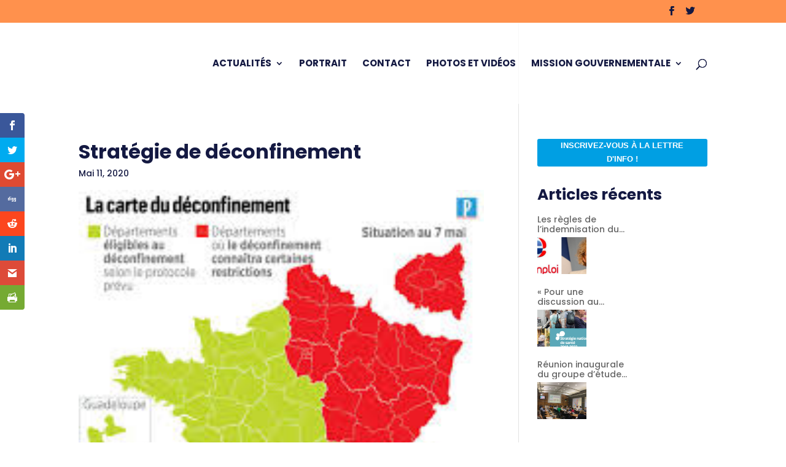

--- FILE ---
content_type: text/css
request_url: https://cyrille.isaac-sibille.fr/wp-content/themes/Divi-child/style.css?ver=4.14.1
body_size: 222
content:
/*
 Theme Name:   Cyrille Isaac Sibille-enfant
 Theme URI:    https://www.elegantthemes.com/gallery/divi/
 Description:  Cyrille Isaac Sibille Child Theme
 Author:       Modifié par monsieurgentil.fr
 Author URI:   http://www.monsieurgentil.fr
 Template:     Divi
 Version:      5
 License:      GNU General Public License v2 or later
 Text Domain:  Isaac Sibille
*/

#mj-w-popin-block {
    border-radius: 25px;
    z-index: 9999992147483647 !important ;
}
#carte {
    z-index: 1 !important ;
}
